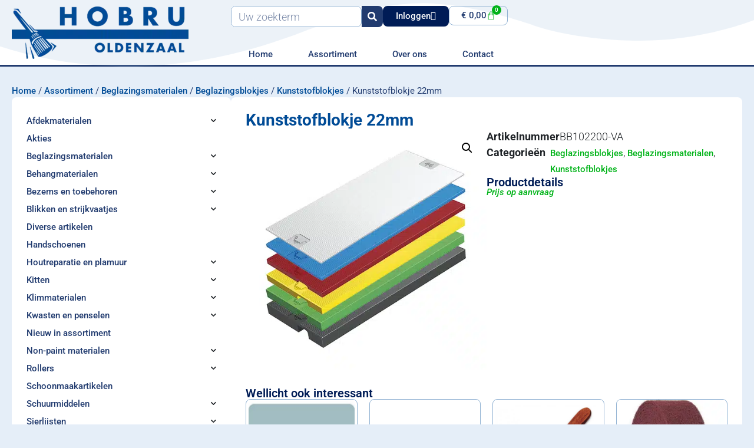

--- FILE ---
content_type: text/css; charset=utf-8
request_url: https://hobru.com/wp-content/cache/min/1/wp-content/plugins/plus-king-toolkit-1.5.3/css/popper.css?ver=1770089168
body_size: 130
content:
.plus-popper-tooltip{background-color:#000;color:#fff;padding:5px 10px;border-radius:4px;display:none}.plus-popper-tooltip[data-show]{display:block}.arrow,.arrow::before{position:absolute;width:8px;height:8px;background:inherit}.arrow{visibility:hidden}.arrow::before{visibility:visible;content:'';transform:rotate(45deg)}.plus-popper-tooltip[data-popper-placement^='top']>.arrow{bottom:-4px}.plus-popper-tooltip[data-popper-placement^='bottom']>.arrow{top:-4px}.plus-popper-tooltip[data-popper-placement^='left']>.arrow{right:-4px}.plus-popper-tooltip[data-popper-placement^='right']>.arrow{left:-4px}

--- FILE ---
content_type: text/css; charset=utf-8
request_url: https://hobru.com/wp-content/cache/min/1/wp-content/plugins/plus-wc-toolkit-2.3.0/css/plus_staffels.css?ver=1770089168
body_size: -9
content:
SPAN.plus_staffel_discount,SPAN.plus_staffel_discount .woocommerce-Price-amount{color:red;font-size:1em}SPAN.plus_staffel_discount{padding-left:15px}SPAN.small.plus_incextax{font-size:.75em}

--- FILE ---
content_type: text/css; charset=utf-8
request_url: https://hobru.com/wp-content/uploads/elementor/css/post-112.css?ver=1770089167
body_size: 2754
content:
.elementor-112 .elementor-element.elementor-element-48b0610{--display:flex;--flex-direction:row;--container-widget-width:initial;--container-widget-height:100%;--container-widget-flex-grow:1;--container-widget-align-self:stretch;--flex-wrap-mobile:wrap;--overlay-opacity:0.08;border-style:solid;--border-style:solid;border-width:0px 0px 3px 0px;--border-top-width:0px;--border-right-width:0px;--border-bottom-width:3px;--border-left-width:0px;border-color:var( --e-global-color-primary );--border-color:var( --e-global-color-primary );--padding-top:10px;--padding-bottom:0px;--padding-left:0px;--padding-right:0px;--z-index:999;}.elementor-112 .elementor-element.elementor-element-48b0610:not(.elementor-motion-effects-element-type-background), .elementor-112 .elementor-element.elementor-element-48b0610 > .elementor-motion-effects-container > .elementor-motion-effects-layer{background-color:var( --e-global-color-a165aad );}.elementor-112 .elementor-element.elementor-element-48b0610::before, .elementor-112 .elementor-element.elementor-element-48b0610 > .elementor-background-video-container::before, .elementor-112 .elementor-element.elementor-element-48b0610 > .e-con-inner > .elementor-background-video-container::before, .elementor-112 .elementor-element.elementor-element-48b0610 > .elementor-background-slideshow::before, .elementor-112 .elementor-element.elementor-element-48b0610 > .e-con-inner > .elementor-background-slideshow::before, .elementor-112 .elementor-element.elementor-element-48b0610 > .elementor-motion-effects-container > .elementor-motion-effects-layer::before{--background-overlay:'';}.elementor-112 .elementor-element.elementor-element-48b0610 > .elementor-shape-top .elementor-shape-fill, .elementor-112 .elementor-element.elementor-element-48b0610 > .e-con-inner > .elementor-shape-top .elementor-shape-fill{fill:#91B2D32B;}.elementor-112 .elementor-element.elementor-element-48b0610 > .elementor-shape-top svg, .elementor-112 .elementor-element.elementor-element-48b0610 > .e-con-inner > .elementor-shape-top svg{height:115px;transform:translateX(-50%) rotateY(180deg);}.elementor-112 .elementor-element.elementor-element-c64034a{--display:flex;--flex-direction:column;--container-widget-width:100%;--container-widget-height:initial;--container-widget-flex-grow:0;--container-widget-align-self:initial;--flex-wrap-mobile:wrap;--justify-content:center;--padding-top:0px;--padding-bottom:0px;--padding-left:0px;--padding-right:0px;}.elementor-112 .elementor-element.elementor-element-c64034a.e-con{--flex-grow:0;--flex-shrink:0;}.elementor-112 .elementor-element.elementor-element-2ef001f > .elementor-widget-container{padding:0px 0px 10px 0px;}.elementor-112 .elementor-element.elementor-element-2ef001f{text-align:start;}.elementor-112 .elementor-element.elementor-element-2ef001f img{width:100%;height:90px;object-fit:contain;object-position:center center;}.elementor-112 .elementor-element.elementor-element-2d3b798{--display:flex;--justify-content:space-between;--gap:10px 10px;--row-gap:10px;--column-gap:10px;--padding-top:0px;--padding-bottom:0px;--padding-left:0px;--padding-right:0px;}.elementor-112 .elementor-element.elementor-element-8e5906c{--display:flex;--flex-direction:row;--container-widget-width:calc( ( 1 - var( --container-widget-flex-grow ) ) * 100% );--container-widget-height:100%;--container-widget-flex-grow:1;--container-widget-align-self:stretch;--flex-wrap-mobile:wrap;--justify-content:space-between;--align-items:center;--padding-top:0px;--padding-bottom:0px;--padding-left:0px;--padding-right:0px;}.elementor-112 .elementor-element.elementor-element-8e5906c.e-con{--flex-grow:0;--flex-shrink:0;}.elementor-112 .elementor-element.elementor-element-9b6aacd .elementor-search-form__container{min-height:36px;}.elementor-112 .elementor-element.elementor-element-9b6aacd .elementor-search-form__submit{min-width:36px;--e-search-form-submit-text-color:var( --e-global-color-a165aad );background-color:var( --e-global-color-primary );}body:not(.rtl) .elementor-112 .elementor-element.elementor-element-9b6aacd .elementor-search-form__icon{padding-left:calc(36px / 3);}body.rtl .elementor-112 .elementor-element.elementor-element-9b6aacd .elementor-search-form__icon{padding-right:calc(36px / 3);}.elementor-112 .elementor-element.elementor-element-9b6aacd .elementor-search-form__input, .elementor-112 .elementor-element.elementor-element-9b6aacd.elementor-search-form--button-type-text .elementor-search-form__submit{padding-left:calc(36px / 3);padding-right:calc(36px / 3);}.elementor-112 .elementor-element.elementor-element-9b6aacd input[type="search"].elementor-search-form__input{font-size:var( --e-global-typography-ec49f53-font-size );font-weight:var( --e-global-typography-ec49f53-font-weight );}.elementor-112 .elementor-element.elementor-element-9b6aacd .elementor-search-form__input,
					.elementor-112 .elementor-element.elementor-element-9b6aacd .elementor-search-form__icon,
					.elementor-112 .elementor-element.elementor-element-9b6aacd .elementor-lightbox .dialog-lightbox-close-button,
					.elementor-112 .elementor-element.elementor-element-9b6aacd .elementor-lightbox .dialog-lightbox-close-button:hover,
					.elementor-112 .elementor-element.elementor-element-9b6aacd.elementor-search-form--skin-full_screen input[type="search"].elementor-search-form__input{color:var( --e-global-color-primary );fill:var( --e-global-color-primary );}.elementor-112 .elementor-element.elementor-element-9b6aacd:not(.elementor-search-form--skin-full_screen) .elementor-search-form__container{background-color:var( --e-global-color-a165aad );border-color:var( --e-global-color-5bc0272 );border-radius:8px;}.elementor-112 .elementor-element.elementor-element-9b6aacd.elementor-search-form--skin-full_screen input[type="search"].elementor-search-form__input{background-color:var( --e-global-color-a165aad );border-color:var( --e-global-color-5bc0272 );border-radius:8px;}.elementor-112 .elementor-element.elementor-element-9b6aacd .elementor-search-form__submit:hover{--e-search-form-submit-text-color:var( --e-global-color-5bc0272 );background-color:var( --e-global-color-secondary );}.elementor-112 .elementor-element.elementor-element-9b6aacd .elementor-search-form__submit:focus{--e-search-form-submit-text-color:var( --e-global-color-5bc0272 );background-color:var( --e-global-color-secondary );}.elementor-112 .elementor-element.elementor-element-25799c7 .elementor-button-content-wrapper{flex-direction:row-reverse;}.elementor-112 .elementor-element.elementor-element-25799c7 .elementor-button .elementor-button-content-wrapper{gap:15px;}.elementor-112 .elementor-element.elementor-element-e032efa .uael-mc{justify-content:left;}.elementor-112 .elementor-element.elementor-element-e032efa .uael-mc__btn-badge{border-radius:100%;top:-1em;right:-1em;font-size:10px;color:#ffffff;background-color:#d9534f;}.elementor-112 .elementor-element.elementor-element-e032efa .uael-mc-dropdown__header-badge{border-radius:100%;margin-left:2px;}.elementor-112 .elementor-element.elementor-element-e032efa .uael-mc-modal__header-badge{border-radius:100%;margin-left:2px;}.elementor-112 .elementor-element.elementor-element-e032efa .uael-mc-offcanvas__header-badge{border-radius:100%;margin-left:2px;}.elementor-112 .elementor-element.elementor-element-e032efa .uael-mc__btn-text, .elementor-112 .elementor-element.elementor-element-e032efa .uael-mc__btn-text .woocommerce-Price-amount.amount{font-family:"Roboto", Sans-serif;font-size:15px;font-weight:500;}.elementor-112 .elementor-element.elementor-element-e032efa .uael-mc__btn-inner-text{margin-right:10px;}.elementor-112 .elementor-element.elementor-element-e032efa .uael-mc__btn{padding:6px 20px 6px 20px;border-style:solid;border-width:1px 1px 1px 1px;border-radius:8px 8px 8px 8px;}.elementor-112 .elementor-element.elementor-element-e032efa .uael-mc__btn:hover{background-color:var( --e-global-color-a165aad );}.elementor-112 .elementor-element.elementor-element-e032efa .uael-mc__btn-icon{font-size:15px;color:var( --e-global-color-accent );}.elementor-112 .elementor-element.elementor-element-e032efa .uael-mc__btn-text{margin-right:10px;}.elementor-112 .elementor-element.elementor-element-e032efa .uael-mc-dropdown__header-icon{font-size:20px;}.elementor-112 .elementor-element.elementor-element-e032efa .uael-mc-modal__header-icon{font-size:20px;}.elementor-112 .elementor-element.elementor-element-e032efa .uael-mc-offcanvas__header-icon{font-size:20px;}.elementor-112 .elementor-element.elementor-element-e032efa .uael-mc-offcanvas-wrap{background-color:rgba(0,0,0,0.75);}.elementor-112 .elementor-element.elementor-element-e032efa .uael-close-o{color:#000000;background-color:#ffffff;border-style:solid;}.elementor-112 .elementor-element.elementor-element-e032efa .woocommerce-mini-cart__buttons a.button.wc-forward:not(.checkout){color:var( --e-global-color-a165aad );background-color:var( --e-global-color-accent );border-radius:8px 8px 8px 8px;}.elementor-112 .elementor-element.elementor-element-e032efa .woocommerce-mini-cart__buttons a.button.wc-forward:not(.checkout):hover{background-color:var( --e-global-color-secondary );}.elementor-112 .elementor-element.elementor-element-e032efa .woocommerce-mini-cart__buttons a.button.checkout{color:var( --e-global-color-a165aad );background-color:var( --e-global-color-f679798 );border-radius:8px 8px 8px 8px;}.elementor-112 .elementor-element.elementor-element-e032efa .woocommerce-mini-cart__buttons a.button.checkout:hover{background-color:var( --e-global-color-secondary );}.elementor-112 .elementor-element.elementor-element-4626c55 .elementor-menu-cart__close-button, .elementor-112 .elementor-element.elementor-element-4626c55 .elementor-menu-cart__close-button-custom{margin-left:auto;}.elementor-112 .elementor-element.elementor-element-4626c55{--side-cart-alignment-transform:translateX(100%);--side-cart-alignment-left:auto;--side-cart-alignment-right:0;--price-quantity-position--grid-template-rows:auto 75%;--price-quantity-position--align-self:start;--divider-style:solid;--subtotal-divider-style:solid;--elementor-remove-from-cart-button:none;--remove-from-cart-button:block;--toggle-button-text-color:var( --e-global-color-primary );--toggle-button-icon-color:var( --e-global-color-accent );--toggle-button-border-color:var( --e-global-color-5bc0272 );--toggle-button-hover-background-color:var( --e-global-color-a165aad );--toggle-button-border-radius:8px;--toggle-icon-padding:8px 20px 8px 20px;--items-indicator-background-color:var( --e-global-color-accent );--cart-border-style:solid;--cart-border-color:var( --e-global-color-secondary );--cart-border-radius:8px 8px 8px 8px;--cart-padding:25px 25px 25px 25px;--cart-close-button-color:var( --e-global-color-primary );--cart-close-button-hover-color:var( --e-global-color-5bc0272 );--remove-item-button-color:var( --e-global-color-5bc0272 );--menu-cart-subtotal-color:var( --e-global-color-accent );--product-variations-color:var( --e-global-color-5bc0272 );--product-price-color:var( --e-global-color-accent );--divider-color:var( --e-global-color-5bc0272 );--subtotal-divider-color:var( --e-global-color-5bc0272 );--product-divider-gap:10px;--cart-footer-layout:1fr;--products-max-height-sidecart:calc(100vh - 300px);--products-max-height-minicart:calc(100vh - 450px);--space-between-buttons:10px;--cart-footer-buttons-border-radius:8px;--view-cart-button-text-color:var( --e-global-color-a165aad );--view-cart-button-background-color:var( --e-global-color-primary );--view-cart-button-hover-text-color:var( --e-global-color-a165aad );--view-cart-button-hover-background-color:var( --e-global-color-secondary );--checkout-button-text-color:var( --e-global-color-a165aad );--checkout-button-background-color:var( --e-global-color-accent );--checkout-button-hover-background-color:var( --e-global-color-secondary );--empty-message-color:var( --e-global-color-text );}.elementor-112 .elementor-element.elementor-element-4626c55 .elementor-menu-cart__toggle .elementor-button{gap:10px;}body:not(.rtl) .elementor-112 .elementor-element.elementor-element-4626c55 .elementor-menu-cart__toggle .elementor-button-icon .elementor-button-icon-qty[data-counter]{right:-10px;top:-10px;}body.rtl .elementor-112 .elementor-element.elementor-element-4626c55 .elementor-menu-cart__toggle .elementor-button-icon .elementor-button-icon-qty[data-counter]{right:10px;top:-10px;left:auto;}.elementor-112 .elementor-element.elementor-element-4626c55 .elementor-menu-cart__main{border-width:3px 3px 3px 3px;}.elementor-112 .elementor-element.elementor-element-4626c55 .elementor-menu-cart__subtotal{font-family:var( --e-global-typography-accent-font-family ), Sans-serif;font-size:var( --e-global-typography-accent-font-size );font-weight:var( --e-global-typography-accent-font-weight );}.elementor-112 .elementor-element.elementor-element-4626c55 .widget_shopping_cart_content{--subtotal-divider-left-width:0;--subtotal-divider-right-width:0;--subtotal-divider-color:var( --e-global-color-5bc0272 );}.elementor-112 .elementor-element.elementor-element-4626c55 .elementor-menu-cart__product-name a{font-family:var( --e-global-typography-accent-font-family ), Sans-serif;font-size:var( --e-global-typography-accent-font-size );font-weight:var( --e-global-typography-accent-font-weight );color:var( --e-global-color-primary );}.elementor-112 .elementor-element.elementor-element-4626c55 .elementor-menu-cart__product-price{font-family:var( --e-global-typography-accent-font-family ), Sans-serif;font-size:var( --e-global-typography-accent-font-size );font-weight:var( --e-global-typography-accent-font-weight );}.elementor-112 .elementor-element.elementor-element-4626c55 .elementor-menu-cart__product-price .product-quantity{color:var( --e-global-color-primary );}.elementor-112 .elementor-element.elementor-element-4626c55 .elementor-menu-cart__footer-buttons .elementor-button{font-family:var( --e-global-typography-accent-font-family ), Sans-serif;font-size:var( --e-global-typography-accent-font-size );font-weight:var( --e-global-typography-accent-font-weight );}.elementor-112 .elementor-element.elementor-element-4626c55 .elementor-menu-cart__footer-buttons a.elementor-button--view-cart{font-family:var( --e-global-typography-accent-font-family ), Sans-serif;font-size:var( --e-global-typography-accent-font-size );font-weight:var( --e-global-typography-accent-font-weight );}.elementor-112 .elementor-element.elementor-element-4626c55 .elementor-button--view-cart{border-style:solid;border-width:0px 0px 0px 0px;}.elementor-112 .elementor-element.elementor-element-4626c55 .elementor-menu-cart__footer-buttons a.elementor-button--checkout{font-family:var( --e-global-typography-accent-font-family ), Sans-serif;font-size:var( --e-global-typography-accent-font-size );font-weight:var( --e-global-typography-accent-font-weight );}.elementor-112 .elementor-element.elementor-element-4626c55 .elementor-button--checkout{border-style:solid;border-width:0px 0px 0px 0px;}.elementor-112 .elementor-element.elementor-element-4626c55 .woocommerce-mini-cart__empty-message{font-family:var( --e-global-typography-accent-font-family ), Sans-serif;font-size:var( --e-global-typography-accent-font-size );font-weight:var( --e-global-typography-accent-font-weight );}.elementor-112 .elementor-element.elementor-element-9b91bc9{--display:flex;--padding-top:0px;--padding-bottom:0px;--padding-left:0px;--padding-right:0px;}.elementor-112 .elementor-element.elementor-element-df86939 .elementor-menu-toggle{margin-left:auto;background-color:var( --e-global-color-primary );}.elementor-112 .elementor-element.elementor-element-df86939 .elementor-nav-menu--main .elementor-item:hover,
					.elementor-112 .elementor-element.elementor-element-df86939 .elementor-nav-menu--main .elementor-item.elementor-item-active,
					.elementor-112 .elementor-element.elementor-element-df86939 .elementor-nav-menu--main .elementor-item.highlighted,
					.elementor-112 .elementor-element.elementor-element-df86939 .elementor-nav-menu--main .elementor-item:focus{color:#fff;}.elementor-112 .elementor-element.elementor-element-df86939 .elementor-nav-menu--main:not(.e--pointer-framed) .elementor-item:before,
					.elementor-112 .elementor-element.elementor-element-df86939 .elementor-nav-menu--main:not(.e--pointer-framed) .elementor-item:after{background-color:var( --e-global-color-5bc0272 );}.elementor-112 .elementor-element.elementor-element-df86939 .e--pointer-framed .elementor-item:before,
					.elementor-112 .elementor-element.elementor-element-df86939 .e--pointer-framed .elementor-item:after{border-color:var( --e-global-color-5bc0272 );}.elementor-112 .elementor-element.elementor-element-df86939 .elementor-nav-menu--main:not(.e--pointer-framed) .elementor-item.elementor-item-active:before,
					.elementor-112 .elementor-element.elementor-element-df86939 .elementor-nav-menu--main:not(.e--pointer-framed) .elementor-item.elementor-item-active:after{background-color:var( --e-global-color-primary );}.elementor-112 .elementor-element.elementor-element-df86939 .e--pointer-framed .elementor-item.elementor-item-active:before,
					.elementor-112 .elementor-element.elementor-element-df86939 .e--pointer-framed .elementor-item.elementor-item-active:after{border-color:var( --e-global-color-primary );}.elementor-112 .elementor-element.elementor-element-df86939 .elementor-nav-menu--main .elementor-item{padding-left:30px;padding-right:30px;padding-top:8px;padding-bottom:8px;}.elementor-112 .elementor-element.elementor-element-df86939 div.elementor-menu-toggle{color:var( --e-global-color-a165aad );}.elementor-112 .elementor-element.elementor-element-df86939 div.elementor-menu-toggle svg{fill:var( --e-global-color-a165aad );}.elementor-112 .elementor-element.elementor-element-4a330e2{--display:flex;--flex-direction:row;--container-widget-width:initial;--container-widget-height:100%;--container-widget-flex-grow:1;--container-widget-align-self:stretch;--flex-wrap-mobile:wrap;border-style:solid;--border-style:solid;border-width:0px 0px 3px 0px;--border-top-width:0px;--border-right-width:0px;--border-bottom-width:3px;--border-left-width:0px;border-color:var( --e-global-color-primary );--border-color:var( --e-global-color-primary );}.elementor-112 .elementor-element.elementor-element-4a330e2:not(.elementor-motion-effects-element-type-background), .elementor-112 .elementor-element.elementor-element-4a330e2 > .elementor-motion-effects-container > .elementor-motion-effects-layer{background-color:var( --e-global-color-a165aad );}.elementor-112 .elementor-element.elementor-element-c86ed5a .elementor-button-content-wrapper{flex-direction:row-reverse;}.elementor-112 .elementor-element.elementor-element-c86ed5a .elementor-button .elementor-button-content-wrapper{gap:15px;}.elementor-112 .elementor-element.elementor-element-1524e43 .elementor-menu-cart__close-button, .elementor-112 .elementor-element.elementor-element-1524e43 .elementor-menu-cart__close-button-custom{margin-left:auto;}.elementor-112 .elementor-element.elementor-element-1524e43{--side-cart-alignment-transform:translateX(100%);--side-cart-alignment-left:auto;--side-cart-alignment-right:0;--price-quantity-position--grid-template-rows:auto 75%;--price-quantity-position--align-self:start;--divider-style:solid;--subtotal-divider-style:solid;--elementor-remove-from-cart-button:none;--remove-from-cart-button:block;--toggle-button-text-color:var( --e-global-color-primary );--toggle-button-icon-color:var( --e-global-color-accent );--toggle-button-border-color:var( --e-global-color-5bc0272 );--toggle-button-hover-background-color:var( --e-global-color-a165aad );--toggle-button-border-radius:8px;--toggle-icon-padding:8px 20px 8px 20px;--items-indicator-background-color:var( --e-global-color-accent );--cart-border-style:solid;--cart-border-color:var( --e-global-color-secondary );--cart-border-radius:8px 8px 8px 8px;--cart-padding:25px 25px 25px 25px;--cart-close-button-color:var( --e-global-color-primary );--cart-close-button-hover-color:var( --e-global-color-5bc0272 );--remove-item-button-color:var( --e-global-color-5bc0272 );--menu-cart-subtotal-color:var( --e-global-color-accent );--product-variations-color:var( --e-global-color-5bc0272 );--product-price-color:var( --e-global-color-accent );--divider-color:var( --e-global-color-5bc0272 );--subtotal-divider-color:var( --e-global-color-5bc0272 );--product-divider-gap:10px;--cart-footer-layout:1fr;--products-max-height-sidecart:calc(100vh - 300px);--products-max-height-minicart:calc(100vh - 450px);--space-between-buttons:10px;--cart-footer-buttons-border-radius:8px;--view-cart-button-text-color:var( --e-global-color-a165aad );--view-cart-button-background-color:var( --e-global-color-primary );--view-cart-button-hover-text-color:var( --e-global-color-a165aad );--view-cart-button-hover-background-color:var( --e-global-color-secondary );--checkout-button-text-color:var( --e-global-color-a165aad );--checkout-button-background-color:var( --e-global-color-accent );--checkout-button-hover-background-color:var( --e-global-color-secondary );--empty-message-color:var( --e-global-color-text );}.elementor-112 .elementor-element.elementor-element-1524e43 .elementor-menu-cart__toggle .elementor-button{gap:10px;}body:not(.rtl) .elementor-112 .elementor-element.elementor-element-1524e43 .elementor-menu-cart__toggle .elementor-button-icon .elementor-button-icon-qty[data-counter]{right:-10px;top:-10px;}body.rtl .elementor-112 .elementor-element.elementor-element-1524e43 .elementor-menu-cart__toggle .elementor-button-icon .elementor-button-icon-qty[data-counter]{right:10px;top:-10px;left:auto;}.elementor-112 .elementor-element.elementor-element-1524e43 .elementor-menu-cart__main{border-width:3px 3px 3px 3px;}.elementor-112 .elementor-element.elementor-element-1524e43 .elementor-menu-cart__subtotal{font-family:var( --e-global-typography-accent-font-family ), Sans-serif;font-size:var( --e-global-typography-accent-font-size );font-weight:var( --e-global-typography-accent-font-weight );}.elementor-112 .elementor-element.elementor-element-1524e43 .widget_shopping_cart_content{--subtotal-divider-left-width:0;--subtotal-divider-right-width:0;--subtotal-divider-color:var( --e-global-color-5bc0272 );}.elementor-112 .elementor-element.elementor-element-1524e43 .elementor-menu-cart__product-name a{font-family:var( --e-global-typography-accent-font-family ), Sans-serif;font-size:var( --e-global-typography-accent-font-size );font-weight:var( --e-global-typography-accent-font-weight );color:var( --e-global-color-primary );}.elementor-112 .elementor-element.elementor-element-1524e43 .elementor-menu-cart__product-price{font-family:var( --e-global-typography-accent-font-family ), Sans-serif;font-size:var( --e-global-typography-accent-font-size );font-weight:var( --e-global-typography-accent-font-weight );}.elementor-112 .elementor-element.elementor-element-1524e43 .elementor-menu-cart__product-price .product-quantity{color:var( --e-global-color-primary );}.elementor-112 .elementor-element.elementor-element-1524e43 .elementor-menu-cart__footer-buttons .elementor-button{font-family:var( --e-global-typography-accent-font-family ), Sans-serif;font-size:var( --e-global-typography-accent-font-size );font-weight:var( --e-global-typography-accent-font-weight );}.elementor-112 .elementor-element.elementor-element-1524e43 .elementor-menu-cart__footer-buttons a.elementor-button--view-cart{font-family:var( --e-global-typography-accent-font-family ), Sans-serif;font-size:var( --e-global-typography-accent-font-size );font-weight:var( --e-global-typography-accent-font-weight );}.elementor-112 .elementor-element.elementor-element-1524e43 .elementor-button--view-cart{border-style:solid;border-width:0px 0px 0px 0px;}.elementor-112 .elementor-element.elementor-element-1524e43 .elementor-menu-cart__footer-buttons a.elementor-button--checkout{font-family:var( --e-global-typography-accent-font-family ), Sans-serif;font-size:var( --e-global-typography-accent-font-size );font-weight:var( --e-global-typography-accent-font-weight );}.elementor-112 .elementor-element.elementor-element-1524e43 .elementor-button--checkout{border-style:solid;border-width:0px 0px 0px 0px;}.elementor-112 .elementor-element.elementor-element-1524e43 .woocommerce-mini-cart__empty-message{font-family:var( --e-global-typography-accent-font-family ), Sans-serif;font-size:var( --e-global-typography-accent-font-size );font-weight:var( --e-global-typography-accent-font-weight );}.elementor-112 .elementor-element.elementor-element-4184713 .elementor-menu-toggle{margin-left:auto;background-color:var( --e-global-color-primary );}.elementor-112 .elementor-element.elementor-element-4184713 .elementor-nav-menu--main .elementor-item:hover,
					.elementor-112 .elementor-element.elementor-element-4184713 .elementor-nav-menu--main .elementor-item.elementor-item-active,
					.elementor-112 .elementor-element.elementor-element-4184713 .elementor-nav-menu--main .elementor-item.highlighted,
					.elementor-112 .elementor-element.elementor-element-4184713 .elementor-nav-menu--main .elementor-item:focus{color:#fff;}.elementor-112 .elementor-element.elementor-element-4184713 .elementor-nav-menu--main:not(.e--pointer-framed) .elementor-item:before,
					.elementor-112 .elementor-element.elementor-element-4184713 .elementor-nav-menu--main:not(.e--pointer-framed) .elementor-item:after{background-color:var( --e-global-color-5bc0272 );}.elementor-112 .elementor-element.elementor-element-4184713 .e--pointer-framed .elementor-item:before,
					.elementor-112 .elementor-element.elementor-element-4184713 .e--pointer-framed .elementor-item:after{border-color:var( --e-global-color-5bc0272 );}.elementor-112 .elementor-element.elementor-element-4184713 .elementor-nav-menu--main:not(.e--pointer-framed) .elementor-item.elementor-item-active:before,
					.elementor-112 .elementor-element.elementor-element-4184713 .elementor-nav-menu--main:not(.e--pointer-framed) .elementor-item.elementor-item-active:after{background-color:var( --e-global-color-primary );}.elementor-112 .elementor-element.elementor-element-4184713 .e--pointer-framed .elementor-item.elementor-item-active:before,
					.elementor-112 .elementor-element.elementor-element-4184713 .e--pointer-framed .elementor-item.elementor-item-active:after{border-color:var( --e-global-color-primary );}.elementor-112 .elementor-element.elementor-element-4184713 .elementor-nav-menu--main .elementor-item{padding-left:30px;padding-right:30px;padding-top:8px;padding-bottom:8px;}.elementor-112 .elementor-element.elementor-element-4184713 .elementor-nav-menu--dropdown{background-color:var( --e-global-color-3c991b0 );border-style:solid;border-color:var( --e-global-color-f679798 );}.elementor-112 .elementor-element.elementor-element-4184713 .elementor-nav-menu--dropdown a:hover,
					.elementor-112 .elementor-element.elementor-element-4184713 .elementor-nav-menu--dropdown a:focus,
					.elementor-112 .elementor-element.elementor-element-4184713 .elementor-nav-menu--dropdown a.elementor-item-active,
					.elementor-112 .elementor-element.elementor-element-4184713 .elementor-nav-menu--dropdown a.highlighted,
					.elementor-112 .elementor-element.elementor-element-4184713 .elementor-menu-toggle:hover,
					.elementor-112 .elementor-element.elementor-element-4184713 .elementor-menu-toggle:focus{color:var( --e-global-color-a165aad );}.elementor-112 .elementor-element.elementor-element-4184713 .elementor-nav-menu--dropdown a:hover,
					.elementor-112 .elementor-element.elementor-element-4184713 .elementor-nav-menu--dropdown a:focus,
					.elementor-112 .elementor-element.elementor-element-4184713 .elementor-nav-menu--dropdown a.elementor-item-active,
					.elementor-112 .elementor-element.elementor-element-4184713 .elementor-nav-menu--dropdown a.highlighted{background-color:var( --e-global-color-primary );}.elementor-112 .elementor-element.elementor-element-4184713 .elementor-nav-menu--dropdown a.elementor-item-active{color:var( --e-global-color-a165aad );background-color:var( --e-global-color-f679798 );}.elementor-112 .elementor-element.elementor-element-4184713 .elementor-nav-menu--dropdown li:not(:last-child){border-style:solid;border-color:var( --e-global-color-5bc0272 );border-bottom-width:1px;}.elementor-112 .elementor-element.elementor-element-4184713 div.elementor-menu-toggle{color:var( --e-global-color-a165aad );}.elementor-112 .elementor-element.elementor-element-4184713 div.elementor-menu-toggle svg{fill:var( --e-global-color-a165aad );}.elementor-theme-builder-content-area{height:400px;}.elementor-location-header:before, .elementor-location-footer:before{content:"";display:table;clear:both;}@media(max-width:1024px){.elementor-112 .elementor-element.elementor-element-48b0610{--align-items:center;--container-widget-width:calc( ( 1 - var( --container-widget-flex-grow ) ) * 100% );--gap:20px 20px;--row-gap:20px;--column-gap:20px;--padding-top:10px;--padding-bottom:00px;--padding-left:30px;--padding-right:30px;}.elementor-112 .elementor-element.elementor-element-c64034a{--padding-top:0px;--padding-bottom:0px;--padding-left:0px;--padding-right:0px;}.elementor-112 .elementor-element.elementor-element-2ef001f img{width:100%;height:50px;object-fit:contain;}.elementor-112 .elementor-element.elementor-element-8e5906c{--gap:0px 0px;--row-gap:0px;--column-gap:0px;}.elementor-112 .elementor-element.elementor-element-9b6aacd input[type="search"].elementor-search-form__input{font-size:var( --e-global-typography-ec49f53-font-size );}.elementor-112 .elementor-element.elementor-element-4626c55 .elementor-menu-cart__subtotal{font-size:var( --e-global-typography-accent-font-size );}.elementor-112 .elementor-element.elementor-element-4626c55 .elementor-menu-cart__product-name a{font-size:var( --e-global-typography-accent-font-size );}.elementor-112 .elementor-element.elementor-element-4626c55 .elementor-menu-cart__product-price{font-size:var( --e-global-typography-accent-font-size );}.elementor-112 .elementor-element.elementor-element-4626c55 .elementor-menu-cart__footer-buttons .elementor-button{font-size:var( --e-global-typography-accent-font-size );}.elementor-112 .elementor-element.elementor-element-4626c55 .elementor-menu-cart__footer-buttons a.elementor-button--view-cart{font-size:var( --e-global-typography-accent-font-size );}.elementor-112 .elementor-element.elementor-element-4626c55 .elementor-menu-cart__footer-buttons a.elementor-button--checkout{font-size:var( --e-global-typography-accent-font-size );}.elementor-112 .elementor-element.elementor-element-4626c55 .woocommerce-mini-cart__empty-message{font-size:var( --e-global-typography-accent-font-size );}.elementor-112 .elementor-element.elementor-element-1524e43 .elementor-menu-cart__subtotal{font-size:var( --e-global-typography-accent-font-size );}.elementor-112 .elementor-element.elementor-element-1524e43 .elementor-menu-cart__product-name a{font-size:var( --e-global-typography-accent-font-size );}.elementor-112 .elementor-element.elementor-element-1524e43 .elementor-menu-cart__product-price{font-size:var( --e-global-typography-accent-font-size );}.elementor-112 .elementor-element.elementor-element-1524e43 .elementor-menu-cart__footer-buttons .elementor-button{font-size:var( --e-global-typography-accent-font-size );}.elementor-112 .elementor-element.elementor-element-1524e43 .elementor-menu-cart__footer-buttons a.elementor-button--view-cart{font-size:var( --e-global-typography-accent-font-size );}.elementor-112 .elementor-element.elementor-element-1524e43 .elementor-menu-cart__footer-buttons a.elementor-button--checkout{font-size:var( --e-global-typography-accent-font-size );}.elementor-112 .elementor-element.elementor-element-1524e43 .woocommerce-mini-cart__empty-message{font-size:var( --e-global-typography-accent-font-size );}}@media(max-width:767px){.elementor-112 .elementor-element.elementor-element-48b0610{--gap:10px 10px;--row-gap:10px;--column-gap:10px;--padding-top:10px;--padding-bottom:10px;--padding-left:20px;--padding-right:20px;}.elementor-112 .elementor-element.elementor-element-2ef001f > .elementor-widget-container{padding:0px 0px 0px 0px;}.elementor-112 .elementor-element.elementor-element-2ef001f{text-align:center;}.elementor-112 .elementor-element.elementor-element-2ef001f img{width:80%;height:60px;}.elementor-112 .elementor-element.elementor-element-2d3b798{--flex-direction:row;--container-widget-width:initial;--container-widget-height:100%;--container-widget-flex-grow:1;--container-widget-align-self:stretch;--flex-wrap-mobile:wrap;--flex-wrap:nowrap;}.elementor-112 .elementor-element.elementor-element-8e5906c{--width:212.5px;--flex-direction:column;--container-widget-width:calc( ( 1 - var( --container-widget-flex-grow ) ) * 100% );--container-widget-height:initial;--container-widget-flex-grow:0;--container-widget-align-self:initial;--flex-wrap-mobile:wrap;--justify-content:center;--align-items:flex-start;--gap:10px 10px;--row-gap:10px;--column-gap:10px;}.elementor-112 .elementor-element.elementor-element-9b6aacd input[type="search"].elementor-search-form__input{font-size:var( --e-global-typography-ec49f53-font-size );}.elementor-112 .elementor-element.elementor-element-4626c55 .elementor-menu-cart__subtotal{font-size:var( --e-global-typography-accent-font-size );}.elementor-112 .elementor-element.elementor-element-4626c55 .elementor-menu-cart__product-name a{font-size:var( --e-global-typography-accent-font-size );}.elementor-112 .elementor-element.elementor-element-4626c55 .elementor-menu-cart__product-price{font-size:var( --e-global-typography-accent-font-size );}.elementor-112 .elementor-element.elementor-element-4626c55 .elementor-menu-cart__footer-buttons .elementor-button{font-size:var( --e-global-typography-accent-font-size );}.elementor-112 .elementor-element.elementor-element-4626c55 .elementor-menu-cart__footer-buttons a.elementor-button--view-cart{font-size:var( --e-global-typography-accent-font-size );}.elementor-112 .elementor-element.elementor-element-4626c55 .elementor-menu-cart__footer-buttons a.elementor-button--checkout{font-size:var( --e-global-typography-accent-font-size );}.elementor-112 .elementor-element.elementor-element-4626c55 .woocommerce-mini-cart__empty-message{font-size:var( --e-global-typography-accent-font-size );}.elementor-112 .elementor-element.elementor-element-9b91bc9{--content-width:30%;--flex-direction:row;--container-widget-width:calc( ( 1 - var( --container-widget-flex-grow ) ) * 100% );--container-widget-height:100%;--container-widget-flex-grow:1;--container-widget-align-self:stretch;--flex-wrap-mobile:wrap;--justify-content:flex-end;--align-items:flex-end;}.elementor-112 .elementor-element.elementor-element-4a330e2{--justify-content:space-between;--align-items:center;--container-widget-width:calc( ( 1 - var( --container-widget-flex-grow ) ) * 100% );--gap:5px 5px;--row-gap:5px;--column-gap:5px;border-width:0px 0px 3px 0px;--border-top-width:0px;--border-right-width:0px;--border-bottom-width:3px;--border-left-width:0px;--padding-top:10px;--padding-bottom:10px;--padding-left:20px;--padding-right:20px;}.elementor-112 .elementor-element.elementor-element-1524e43 .elementor-menu-cart__subtotal{font-size:var( --e-global-typography-accent-font-size );}.elementor-112 .elementor-element.elementor-element-1524e43 .elementor-menu-cart__product-name a{font-size:var( --e-global-typography-accent-font-size );}.elementor-112 .elementor-element.elementor-element-1524e43 .elementor-menu-cart__product-price{font-size:var( --e-global-typography-accent-font-size );}.elementor-112 .elementor-element.elementor-element-1524e43 .elementor-menu-cart__footer-buttons .elementor-button{font-size:var( --e-global-typography-accent-font-size );}.elementor-112 .elementor-element.elementor-element-1524e43 .elementor-menu-cart__footer-buttons a.elementor-button--view-cart{font-size:var( --e-global-typography-accent-font-size );}.elementor-112 .elementor-element.elementor-element-1524e43 .elementor-menu-cart__footer-buttons a.elementor-button--checkout{font-size:var( --e-global-typography-accent-font-size );}.elementor-112 .elementor-element.elementor-element-1524e43 .woocommerce-mini-cart__empty-message{font-size:var( --e-global-typography-accent-font-size );}.elementor-112 .elementor-element.elementor-element-4184713 .elementor-nav-menu--dropdown{border-width:0px 0px 5px 0px;}.elementor-112 .elementor-element.elementor-element-4184713 .elementor-nav-menu--dropdown a{padding-top:6px;padding-bottom:6px;}.elementor-112 .elementor-element.elementor-element-4184713 .elementor-nav-menu--main > .elementor-nav-menu > li > .elementor-nav-menu--dropdown, .elementor-112 .elementor-element.elementor-element-4184713 .elementor-nav-menu__container.elementor-nav-menu--dropdown{margin-top:13px !important;}}@media(min-width:768px){.elementor-112 .elementor-element.elementor-element-c64034a{--width:30%;}}@media(max-width:1024px) and (min-width:768px){.elementor-112 .elementor-element.elementor-element-c64034a{--width:126.297px;}}

--- FILE ---
content_type: text/css; charset=utf-8
request_url: https://hobru.com/wp-content/uploads/elementor/css/post-922.css?ver=1770089167
body_size: 1398
content:
.elementor-922 .elementor-element.elementor-element-3a4d708{--display:flex;--flex-direction:column;--container-widget-width:100%;--container-widget-height:initial;--container-widget-flex-grow:0;--container-widget-align-self:initial;--flex-wrap-mobile:wrap;--padding-top:30px;--padding-bottom:30px;--padding-left:0px;--padding-right:0px;}.elementor-922 .elementor-element.elementor-element-d1e7679{--display:flex;--flex-direction:row;--container-widget-width:initial;--container-widget-height:100%;--container-widget-flex-grow:1;--container-widget-align-self:stretch;--flex-wrap-mobile:wrap;}.elementor-922 .elementor-element.elementor-element-65418f1 .woocommerce-breadcrumb{color:var( --e-global-color-primary );text-align:start;}.elementor-922 .elementor-element.elementor-element-65418f1 .woocommerce-breadcrumb > a{color:var( --e-global-color-secondary );}.elementor-922 .elementor-element.elementor-element-e2e78ca{--display:flex;--flex-direction:row;--container-widget-width:initial;--container-widget-height:100%;--container-widget-flex-grow:1;--container-widget-align-self:stretch;--flex-wrap-mobile:wrap;--padding-top:0px;--padding-bottom:0px;--padding-left:0px;--padding-right:0px;}.elementor-922 .elementor-element.elementor-element-fc3234f{--display:flex;--flex-direction:column;--container-widget-width:100%;--container-widget-height:initial;--container-widget-flex-grow:0;--container-widget-align-self:initial;--flex-wrap-mobile:wrap;--border-radius:8px 8px 8px 8px;--padding-top:25px;--padding-bottom:25px;--padding-left:25px;--padding-right:25px;}.elementor-922 .elementor-element.elementor-element-fc3234f:not(.elementor-motion-effects-element-type-background), .elementor-922 .elementor-element.elementor-element-fc3234f > .elementor-motion-effects-container > .elementor-motion-effects-layer{background-color:var( --e-global-color-a165aad );}.elementor-922 .elementor-element.elementor-element-fc3234f.e-con{--flex-grow:0;--flex-shrink:0;}.elementor-922 .elementor-element.elementor-element-cd8e829{--display:flex;--flex-direction:column;--container-widget-width:100%;--container-widget-height:initial;--container-widget-flex-grow:0;--container-widget-align-self:initial;--flex-wrap-mobile:wrap;--border-radius:8px 8px 8px 8px;--padding-top:25px;--padding-bottom:25px;--padding-left:25px;--padding-right:25px;}.elementor-922 .elementor-element.elementor-element-cd8e829:not(.elementor-motion-effects-element-type-background), .elementor-922 .elementor-element.elementor-element-cd8e829 > .elementor-motion-effects-container > .elementor-motion-effects-layer{background-color:var( --e-global-color-a165aad );}.elementor-922 .elementor-element.elementor-element-0912fd5{--display:flex;--flex-direction:row;--container-widget-width:initial;--container-widget-height:100%;--container-widget-flex-grow:1;--container-widget-align-self:stretch;--flex-wrap-mobile:wrap;}.elementor-922 .elementor-element.elementor-element-317ce09{--display:flex;}.woocommerce .elementor-922 .elementor-element.elementor-element-1ebd5e6 .flex-viewport:not(:last-child){margin-bottom:10px;}.elementor-922 .elementor-element.elementor-element-0e796f3{--display:flex;--gap:20px 20px;--row-gap:20px;--column-gap:20px;}.elementor-922 .elementor-element.elementor-element-2029d11{font-size:var( --e-global-typography-ec49f53-font-size );font-weight:var( --e-global-typography-ec49f53-font-weight );}.elementor-922 .elementor-element.elementor-element-2029d11 a{color:var( --e-global-color-accent );}.elementor-922 .elementor-element.elementor-element-639a0cf .elementor-heading-title{color:var( --e-global-color-f679798 );}.elementor-922 .elementor-element.elementor-element-df060dd{text-align:start;}.elementor-922 .elementor-element.elementor-element-df060dd .elementor-heading-title{font-family:"Roboto", Sans-serif;font-weight:500;font-style:italic;color:var( --e-global-color-accent );}.woocommerce .elementor-922 .elementor-element.elementor-element-ab99e84 .price{color:#00B318;font-family:"Roboto", Sans-serif;font-size:25px;font-weight:500;}.woocommerce .elementor-922 .elementor-element.elementor-element-ab99e84 .price ins{color:var( --e-global-color-accent );text-decoration:none;}body:not(.rtl) .elementor-922 .elementor-element.elementor-element-ab99e84:not(.elementor-product-price-block-yes) del{margin-right:5px;}body.rtl .elementor-922 .elementor-element.elementor-element-ab99e84:not(.elementor-product-price-block-yes) del{margin-left:5px;}.elementor-922 .elementor-element.elementor-element-ab99e84.elementor-product-price-block-yes del{margin-bottom:5px;}.elementor-922 .elementor-element.elementor-element-cd6734f .cart button, .elementor-922 .elementor-element.elementor-element-cd6734f .cart .button{border-radius:8px 8px 8px 8px;background-color:var( --e-global-color-secondary );transition:all 0.2s;}.elementor-922 .elementor-element.elementor-element-cd6734f .cart button:hover, .elementor-922 .elementor-element.elementor-element-cd6734f .cart .button:hover{background-color:var( --e-global-color-accent );}.elementor-922 .elementor-element.elementor-element-cd6734f .quantity .qty{font-family:var( --e-global-typography-accent-font-family ), Sans-serif;font-size:var( --e-global-typography-accent-font-size );font-weight:var( --e-global-typography-accent-font-weight );border-style:solid;border-width:1px 1px 1px 1px;border-radius:8px 8px 8px 8px;padding:0px 5px 0px 5px;border-color:var( --e-global-color-5bc0272 );transition:all 0.2s;}.elementor-922 .elementor-element.elementor-element-cd6734f .quantity .qty:focus{border-color:var( --e-global-color-secondary );}.woocommerce .elementor-922 .elementor-element.elementor-element-cd6734f form.cart .variations{margin-bottom:20px;}.woocommerce .elementor-922 .elementor-element.elementor-element-cd6734f form.cart table.variations tr th, .woocommerce .elementor-922 .elementor-element.elementor-element-cd6734f form.cart table.variations tr td{padding-top:calc( 5px/2 );padding-bottom:calc( 5px/2 );}.woocommerce .elementor-922 .elementor-element.elementor-element-cd6734f form.cart table.variations label{color:var( --e-global-color-primary );font-family:var( --e-global-typography-accent-font-family ), Sans-serif;font-size:var( --e-global-typography-accent-font-size );font-weight:var( --e-global-typography-accent-font-weight );}.woocommerce .elementor-922 .elementor-element.elementor-element-cd6734f form.cart table.variations td.value select{color:var( --e-global-color-text );}.woocommerce .elementor-922 .elementor-element.elementor-element-cd6734f form.cart table.variations td.value select, .woocommerce .elementor-922 .elementor-element.elementor-element-cd6734f form.cart table.variations td.value:before{background-color:var( --e-global-color-3c991b0 );border:var( --e-global-color-5bc0272 );border-radius:8px;}.woocommerce .elementor-922 .elementor-element.elementor-element-cd6734f form.cart table.variations td.value select, .woocommerce div.product.elementor.elementor-922 .elementor-element.elementor-element-cd6734f form.cart table.variations td.value:before{font-family:var( --e-global-typography-text-font-family ), Sans-serif;font-size:var( --e-global-typography-text-font-size );font-weight:var( --e-global-typography-text-font-weight );}.elementor-922 .elementor-element.elementor-element-f480673{--display:flex;--gap:10px 10px;--row-gap:10px;--column-gap:10px;}.elementor-922 .elementor-element.elementor-element-ccc8d81 .elementor-heading-title{color:var( --e-global-color-f679798 );}.elementor-922 .elementor-element.elementor-element-fd966f6{--grid-columns:4;--grid-row-gap:20px;--grid-column-gap:20px;}.elementor-922 .elementor-element.elementor-element-fd966f6 .elementor-loop-container{grid-auto-rows:1fr;}.elementor-922 .elementor-element.elementor-element-fd966f6 .e-loop-item > .elementor-section, .elementor-922 .elementor-element.elementor-element-fd966f6 .e-loop-item > .elementor-section > .elementor-container, .elementor-922 .elementor-element.elementor-element-fd966f6 .e-loop-item > .e-con, .elementor-922 .elementor-element.elementor-element-fd966f6 .e-loop-item .elementor-section-wrap  > .e-con{height:100%;}@media(min-width:768px){.elementor-922 .elementor-element.elementor-element-fc3234f{--width:30%;}}@media(max-width:1024px){.elementor-922 .elementor-element.elementor-element-3a4d708{--gap:20px 20px;--row-gap:20px;--column-gap:20px;--padding-top:20px;--padding-bottom:20px;--padding-left:20px;--padding-right:20px;}.elementor-922 .elementor-element.elementor-element-e2e78ca{--gap:20px 20px;--row-gap:20px;--column-gap:20px;}.elementor-922 .elementor-element.elementor-element-2029d11{font-size:var( --e-global-typography-ec49f53-font-size );}.elementor-922 .elementor-element.elementor-element-cd6734f .quantity .qty{font-size:var( --e-global-typography-accent-font-size );}.woocommerce .elementor-922 .elementor-element.elementor-element-cd6734f form.cart table.variations label{font-size:var( --e-global-typography-accent-font-size );}.woocommerce .elementor-922 .elementor-element.elementor-element-cd6734f form.cart table.variations td.value select, .woocommerce div.product.elementor.elementor-922 .elementor-element.elementor-element-cd6734f form.cart table.variations td.value:before{font-size:var( --e-global-typography-text-font-size );}.elementor-922 .elementor-element.elementor-element-fd966f6{--grid-columns:2;}}@media(max-width:767px){.elementor-922 .elementor-element.elementor-element-3a4d708{--gap:20px 20px;--row-gap:20px;--column-gap:20px;}.elementor-922 .elementor-element.elementor-element-cd8e829{--gap:10px 10px;--row-gap:10px;--column-gap:10px;}.elementor-922 .elementor-element.elementor-element-0912fd5{--gap:10px 10px;--row-gap:10px;--column-gap:10px;}.elementor-922 .elementor-element.elementor-element-0e796f3{--gap:10px 10px;--row-gap:10px;--column-gap:10px;}.elementor-922 .elementor-element.elementor-element-2029d11{font-size:var( --e-global-typography-ec49f53-font-size );}.elementor-922 .elementor-element.elementor-element-cd6734f .quantity .qty{font-size:var( --e-global-typography-accent-font-size );}.woocommerce .elementor-922 .elementor-element.elementor-element-cd6734f form.cart table.variations label{font-size:var( --e-global-typography-accent-font-size );}.woocommerce .elementor-922 .elementor-element.elementor-element-cd6734f form.cart table.variations td.value select, .woocommerce div.product.elementor.elementor-922 .elementor-element.elementor-element-cd6734f form.cart table.variations td.value:before{font-size:var( --e-global-typography-text-font-size );}.elementor-922 .elementor-element.elementor-element-fd966f6{--grid-columns:2;}}/* Start custom CSS for woocommerce-breadcrumb, class: .elementor-element-65418f1 */.elementor-922 .elementor-element.elementor-element-65418f1 .woocommerce-breadcrumb{
    margin-bottom: 0px
}/* End custom CSS */
/* Start custom CSS for shortcode, class: .elementor-element-7ffe38c */.elementor-922 .elementor-element.elementor-element-7ffe38c .iksm-term__inner{
    min-height: 30px;
}
.elementor-922 .elementor-element.elementor-element-7ffe38c .iksm-terms-tree--children .iksm-term__inner{
    min-height: 20px;
}/* End custom CSS */
/* Start custom CSS for woocommerce-product-add-to-cart, class: .elementor-element-cd6734f */.elementor-922 .elementor-element.elementor-element-cd6734f table tbody>tr:nth-child(odd)>td, .elementor-922 .elementor-element.elementor-element-cd6734f table tbody>tr:nth-child(odd)>th, .elementor-922 .elementor-element.elementor-element-cd6734f table tbody tr:hover>td, .elementor-922 .elementor-element.elementor-element-cd6734f table tbody tr:hover>th{
    background-color: #FFF;
}
.elementor-922 .elementor-element.elementor-element-cd6734f .woocommerce div.product p.price, .woocommerce div.product span.price {
    color: #00B318;
    font-size: 25px;
    font-weight: 500;
}
.elementor-922 .elementor-element.elementor-element-cd6734f .in-stock{
    color: #00B318;
}
.elementor-922 .elementor-element.elementor-element-cd6734f .available-on-backorder{
    color: #FF8500;
}/* End custom CSS */
/* Start custom CSS for loop-grid, class: .elementor-element-fd966f6 */.elementor-922 .elementor-element.elementor-element-fd966f6 img{
    width: 180px !important;
    height: 180px !important;
    object-fit: contain  !important;
}/* End custom CSS */